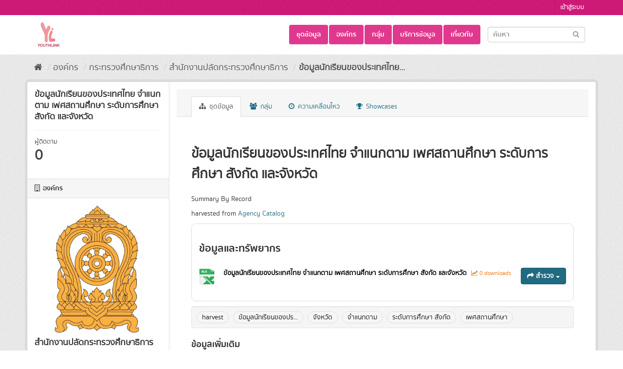

--- FILE ---
content_type: text/html; charset=utf-8
request_url: https://youthlink.gbdi.cloud/dataset/dataset-15_38
body_size: 9440
content:
<!DOCTYPE html>
<!--[if IE 9]> <html lang="th" class="ie9"> <![endif]-->
<!--[if gt IE 8]><!--> <html lang="th"> <!--<![endif]-->
  <head>
    <meta charset="utf-8" />
      <meta name="generator" content="ckan 2.9.2" />
      <meta name="viewport" content="width=device-width, initial-scale=1.0">
    <title>ข้อมูลนักเรียนของประเทศไทย จำแนกตาม เพศสถานศึกษา ระดับการศึกษา สังกัด และจังหวัด - ชุดข้อมูล - ระบบบัญชีข้อมูลที่เกี่ยวข้องกับเด็ก</title>

    
    
    <link rel="shortcut icon" href="/uploads/admin/GBDi.png" />
    
    
        <link rel="alternate" type="text/n3" href="https://youthlink.gbdi.cloud/dataset/52ccfaa7-673c-4937-9d73-33de5da72cd9.n3"/>
        <link rel="alternate" type="text/ttl" href="https://youthlink.gbdi.cloud/dataset/52ccfaa7-673c-4937-9d73-33de5da72cd9.ttl"/>
        <link rel="alternate" type="application/rdf+xml" href="https://youthlink.gbdi.cloud/dataset/52ccfaa7-673c-4937-9d73-33de5da72cd9.xml"/>
        <link rel="alternate" type="application/ld+json" href="https://youthlink.gbdi.cloud/dataset/52ccfaa7-673c-4937-9d73-33de5da72cd9.jsonld"/>
    

  
    
      
      
      
      
    

    
    



  
  

    







    
      
      
    
  
  <meta property="og:title" content="ข้อมูลนักเรียนของประเทศไทย จำแนกตาม เพศสถานศึกษา ระดับการศึกษา สังกัด และจังหวัด - ระบบบัญชีข้อมูลที่เกี่ยวข้องกับเด็ก">
  <meta property="og:description" content="Summary By Record
harvested from Agency Catalog">


    
    <link href="/webassets/base/2a878c98_fuchsia.css" rel="stylesheet"/>
<link href="/webassets/ckanext-harvest/c95a0af2_harvest_css.css" rel="stylesheet"/>
<link href="/webassets/ckanext-thai-gdc/0a8df9ad_thai_gdc.css" rel="stylesheet"/>
<link href="/webassets/ckanext-thai-gdc/7814c68f_thai_gdc_fuchsia.css" rel="stylesheet"/>
    
  </head>

  
  <body data-site-root="https://youthlink.gbdi.cloud/" data-locale-root="https://youthlink.gbdi.cloud/" >

    
    <div class="sr-only sr-only-focusable"><a href="#content">Skip to content</a></div>
  

  
     
<div class="account-masthead">
  <div class="container">
     
    <nav class="account not-authed" aria-label="Account">
      <ul class="list-unstyled">
        
<li><a href="/user/login">เข้าสู่ระบบ</a></li>

      </ul>
    </nav>
     
  </div>
</div>

<header class="navbar navbar-static-top masthead">
    
  <div class="container">
    <div class="navbar-right">
      <button data-target="#main-navigation-toggle" data-toggle="collapse" class="navbar-toggle collapsed" type="button" aria-label="expand or collapse" aria-expanded="false">
        <span class="sr-only">Toggle navigation</span>
        <span class="fa fa-bars"></span>
      </button>
    </div>
    <hgroup class="header-image navbar-left">
       
      <a class="logo" href="/"><img src="/uploads/admin/2025-03-19-090033.997931youthlinklogo.png" alt="ระบบบัญชีข้อมูลที่เกี่ยวข้องกับเด็ก" title="ระบบบัญชีข้อมูลที่เกี่ยวข้องกับเด็ก" /></a>
       
    </hgroup>

    <div class="collapse navbar-collapse" id="main-navigation-toggle">
      
      <nav class="section navigation">
        <ul class="nav nav-pills">
            
  <li><a href="/dataset/">ชุดข้อมูล</a></li><li><a href="/organization/">องค์กร</a></li><li><a href="/group/">กลุ่ม</a></li><li><a href="/showcase">บริการข้อมูล</a></li><li><a href="/about">เกี่ยวกับ</a></li>

        </ul>
      </nav>
       
      <form class="section site-search simple-input" action="/dataset/" method="get">
        <div class="field">
          <label for="field-sitewide-search">ค้นหาชุดข้อมูล</label>
          <input id="field-sitewide-search" type="text" class="form-control" name="q" placeholder="ค้นหา" aria-label="Search datasets"/>
          <button class="btn-search" type="submit" aria-label="Submit"><i class="fa fa-search"></i></button>
        </div>
      </form>
      
    </div>
  </div>
</header>

  
    <div class="main">
      <div id="content" class="container">
        
          
            <div class="flash-messages">
              
                
              
            </div>
          

          
            <div class="toolbar" role="navigation" aria-label="Breadcrumb">
              
                
                  <ol class="breadcrumb">
                    
<li class="home"><a href="/" aria-label="หน้าหลัก"><i class="fa fa-home"></i><span> หน้าหลัก</span></a></li>
                    
    
        
        
            
            <li><a href="/organization/">องค์กร</a></li>
            
            
                <li><a href="/organization/moe">กระทรวงศึกษาธิการ</a></li>
            
            <li><a href="/organization/ops_moe">สำนักงานปลัดกระทรวงศึกษาธิการ</a></li>
        
        <li class="active"><a class=" active" href="/dataset/dataset-15_38">ข้อมูลนักเรียนของประเทศไทย...</a></li>
    


                  </ol>
                
              
            </div>
          

          <div class="row wrapper">
            
            
            

            
              <aside class="secondary col-sm-3">
                
                

  

  
    

  
    <section class="module module-narrow">
      <div class="module context-info">
        <div class="module-content">
          
            
              <h1 class="heading">ข้อมูลนักเรียนของประเทศไทย จำแนกตาม เพศสถานศึกษา ระดับการศึกษา สังกัด และจังหวัด</h1>
            
            
              
              <div class="nums">
                <dl>
                  <dt>ผู้ติดตาม</dt>
                  <dd data-module="followers-counter" data-module-id="52ccfaa7-673c-4937-9d73-33de5da72cd9" data-module-num_followers="0"><span>0</span></dd>
                </dl>
              </div>
            
            
              
                <div class="follow_button">
                  
                </div>
              
            
          
        </div>
      </div>
    </section>
  

  

  
    
      
      




  
  <div class="module module-narrow module-shallow context-info">
    
      <h2 class="module-heading"><i class="fa fa-building-o"></i> องค์กร</h2>
    
    <section class="module-content">
      
      
        <div class="image">
          <a href="/organization/ops_moe">
            <img src="https://youthlink.gbdi.cloud/uploads/group/ops_moe.jpg" width="200" alt="ops_moe" />
          </a>
        </div>
      
      
    <h1 class="heading">
        
            สำนักงานปลัดกระทรวงศึกษาธิการ
        
        
    </h1>

      
    
      
        <p class="empty">ไม่มีคำอธิบายสำหรับองค์กรนี้</p>
      
      
    

      
      
    </section>
  </div>
  
    
  

  
    

  <section class="module module-narrow social">
    
      <h2 class="module-heading"><i class="fa fa-share-square-o"></i> สังคม</h2>
    
    
      <ul class="nav nav-simple">
        <li class="nav-item"><a href="https://twitter.com/share?url=https://youthlink.gbdi.cloud/dataset/dataset-15_38" target="_blank"><i class="fa fa-twitter-square"></i> Twitter</a></li>
        <li class="nav-item"><a href="https://www.facebook.com/sharer.php?u=https://youthlink.gbdi.cloud/dataset/dataset-15_38" target="_blank"><i class="fa fa-facebook-square"></i> Facebook</a></li>
      </ul>
    
  </section>

  

  



              </aside>
            

            
              <div class="primary col-sm-9 col-xs-12" role="main">
                
                
                  <article class="module">
                    
                      <header class="module-content page-header">
                        
                        <ul class="nav nav-tabs">
                          
  
  <li class="active"><a href="/dataset/dataset-15_38"><i class="fa fa-sitemap"></i> ชุดข้อมูล</a></li>
  <li><a href="/dataset/groups/dataset-15_38"><i class="fa fa-users"></i> กลุ่ม</a></li>
  <li><a href="/dataset/activity/dataset-15_38"><i class="fa fa-clock-o"></i> ความเคลื่อนไหว</a></li>

  <li><a href="/dataset/showcases/dataset-15_38"><i class="fa fa-trophy"></i> Showcases</a></li>

                        </ul>
                      </header>
                    
                    <div class="module-content">
                      
                      
  
                      
  
<style>
  .label {
    color: white;
    padding: 8px;
  }
  .gdcatalog-warning {
    background-color: #e56100;
    margin-left: 10px;
    margin-right: 0px;
  }
  .gdcatalog-success {
    background-color: #2a612a;
    margin-right: 0px;
  }
</style>


<div class="text-right" style="margin-bottom: 20px;">
  
  
    
    

    
  
</div>






<h1>
  
  ข้อมูลนักเรียนของประเทศไทย จำแนกตาม เพศสถานศึกษา ระดับการศึกษา สังกัด และจังหวัด
  
  
  
</h1>

    <div class="notes embedded-content">
      <p>Summary By Record</p>
<p>harvested from <a href="https://catalog.moe.go.th//dataset/dataset-15_38">Agency Catalog</a></p>
    </div>
  


<span class="insert-comment-thread"></span>


  
    
<section id="dataset-resources" class="resources">
  <h2>ข้อมูลและทรัพยากร</h2>
  
    
      <ul class="resource-list">
        
          
          
            



<li class="resource-item" data-id="81cae92d-e839-4a86-833a-7814c1133102">
  
  <a class="heading" href="/dataset/dataset-15_38/resource/81cae92d-e839-4a86-833a-7814c1133102" title="ข้อมูลนักเรียนของประเทศไทย จำแนกตาม เพศสถานศึกษา ระดับการศึกษา สังกัด และจังหวัด ">
    ข้อมูลนักเรียนของประเทศไทย จำแนกตาม เพศสถานศึกษา ระดับการศึกษา สังกัด และจังหวัด <span class="format-label" property="dc:format" data-format="xlsx">XLSX</span>
    
  </a>
  
  <span class="textRecentViews">
    <i class="fa fa-line-chart" aria-hidden="true"></i>
    0 downloads
  </span>
  
  
  
    <p class="description">
      
    </p>
  
  
  
  <div class="dropdown btn-group">
    <a href="#" class="btn btn-primary dropdown-toggle" data-toggle="dropdown">
      <i class="fa fa-share"></i>
      สำรวจ
      <span class="caret"></span>
    </a>
    <ul class="dropdown-menu">
      
      <li>
        <a href="/dataset/dataset-15_38/resource/81cae92d-e839-4a86-833a-7814c1133102">
          
            <i class="fa fa-bar-chart-o"></i>
            ดูตัวอย่าง
          
        </a>
      </li>
      
      <li>
        <a href="http://203.159.172.49/main/home/download/student64.xlsx" class="resource-url-analytics" target="_blank">
          
            <i class="fa fa-arrow-circle-o-down"></i>
            ดาวน์โหลด
          
        </a>
      </li>
      
      
      
    </ul>
  </div>
  
  
</li>
          
        
      </ul>
    
    
</section>
  

  
    

  <section class="tags">
    


  <ul class="tag-list well">
    
      <li>
        <a class="tag" href="/dataset/?tags=harvest">harvest</a>
      </li>
    
      <li>
        <a class="tag" href="/dataset/?tags=%E0%B8%82%E0%B9%89%E0%B8%AD%E0%B8%A1%E0%B8%B9%E0%B8%A5%E0%B8%99%E0%B8%B1%E0%B8%81%E0%B9%80%E0%B8%A3%E0%B8%B5%E0%B8%A2%E0%B8%99%E0%B8%82%E0%B8%AD%E0%B8%87%E0%B8%9B%E0%B8%A3%E0%B8%B0%E0%B9%80%E0%B8%97%E0%B8%A8%E0%B9%84%E0%B8%97%E0%B8%A2">ข้อมูลนักเรียนของปร...</a>
      </li>
    
      <li>
        <a class="tag" href="/dataset/?tags=%E0%B8%88%E0%B8%B1%E0%B8%87%E0%B8%AB%E0%B8%A7%E0%B8%B1%E0%B8%94">จังหวัด</a>
      </li>
    
      <li>
        <a class="tag" href="/dataset/?tags=%E0%B8%88%E0%B8%B3%E0%B9%81%E0%B8%99%E0%B8%81%E0%B8%95%E0%B8%B2%E0%B8%A1">จำแนกตาม</a>
      </li>
    
      <li>
        <a class="tag" href="/dataset/?tags=%E0%B8%A3%E0%B8%B0%E0%B8%94%E0%B8%B1%E0%B8%9A%E0%B8%81%E0%B8%B2%E0%B8%A3%E0%B8%A8%E0%B8%B6%E0%B8%81%E0%B8%A9%E0%B8%B2+%E0%B8%AA%E0%B8%B1%E0%B8%87%E0%B8%81%E0%B8%B1%E0%B8%94">ระดับการศึกษา สังกัด</a>
      </li>
    
      <li>
        <a class="tag" href="/dataset/?tags=%E0%B9%80%E0%B8%9E%E0%B8%A8%E0%B8%AA%E0%B8%96%E0%B8%B2%E0%B8%99%E0%B8%A8%E0%B8%B6%E0%B8%81%E0%B8%A9%E0%B8%B2">เพศสถานศึกษา</a>
      </li>
    
  </ul>

  </section>

  

  
  <section class="additional-info">
  <h3>ข้อมูลเพิ่มเติม</h3>
  <table class="table table-striped table-bordered table-condensed">
    <thead>
      <tr>
        <th scope="col">ฟิลด์</th>
        <th scope="col">ค่า</th>
      </tr>
    </thead>
    <tbody>
      

        
        
          <tr>
            <th scope="row" class="dataset-label">
              * 
              ประเภทชุดข้อมูล</th>
            <td class="dataset-details">ข้อมูลสถิติ</td>
          </tr>
          
          <tr>
            <th scope="row" class="dataset-label">
              
              ยินยอมให้นำชื่อชุดข้อมูลไปใช้ที่ GD-Catalog</th>
            <td class="dataset-details">ยินยอม</td>
          </tr>
          
          <tr>
            <th scope="row" class="dataset-label">
              * 
              ชื่อผู้ติดต่อ</th>
            <td class="dataset-details">ศูนย์ข้อมูลการศึกษา กระทรวงศึกษาธิการ ภายใต้ศูนย์เทคโนโลยีสารสนเทศและการสื่อสาร</td>
          </tr>
          
          <tr>
            <th scope="row" class="dataset-label">
              * 
              อีเมลผู้ติดต่อ</th>
            <td class="dataset-details"><a href=mailto:BICT_MOE@sueksa.go.th>BICT_MOE@sueksa.go.th</a></td>
          </tr>
          
          <tr>
            <th scope="row" class="dataset-label">
              * 
              วัตถุประสงค์</th>
            <td class="dataset-details">พันธกิจหน่วยงาน</td>
          </tr>
          
          <tr>
            <th scope="row" class="dataset-label">
              
              </th>
            <td class="dataset-details"></td>
          </tr>
          
          <tr>
            <th scope="row" class="dataset-label">
              * 
              หน่วยความถี่ของการปรับปรุงข้อมูล</th>
            <td class="dataset-details">ปี</td>
          </tr>
          
          <tr>
            <th scope="row" class="dataset-label">
              
              </th>
            <td class="dataset-details"></td>
          </tr>
          
          <tr>
            <th scope="row" class="dataset-label">
              
              ค่าความถี่ของการปรับปรุงข้อมูล (ความถี่น้อยที่สุด)</th>
            <td class="dataset-details">1</td>
          </tr>
          
          <tr>
            <th scope="row" class="dataset-label">
              * 
              ขอบเขตเชิงภูมิศาสตร์หรือเชิงพื้นที่</th>
            <td class="dataset-details">ประเทศ</td>
          </tr>
          
          <tr>
            <th scope="row" class="dataset-label">
              
              </th>
            <td class="dataset-details"></td>
          </tr>
          
          <tr>
            <th scope="row" class="dataset-label">
              * 
              แหล่งที่มา</th>
            <td class="dataset-details">จากหน่วยงานต้นสังกัดที่จัดการศึกษา</td>
          </tr>
          
          <tr>
            <th scope="row" class="dataset-label">
              * 
              รูปแบบการเก็บข้อมูล</th>
            <td class="dataset-details"><ul><li>CSV</li><li>XLS</li></ul></td>
          </tr>
          
          <tr>
            <th scope="row" class="dataset-label">
              
              </th>
            <td class="dataset-details"></td>
          </tr>
          
          <tr>
            <th scope="row" class="dataset-label">
              * 
              หมวดหมู่ข้อมูลตามธรรมาภิบาลข้อมูลภาครัฐ</th>
            <td class="dataset-details">ข้อมูลสาธารณะ</td>
          </tr>
          
          <tr>
            <th scope="row" class="dataset-label">
              * 
              สัญญาอนุญาตให้ใช้ข้อมูล</th>
            <td class="dataset-details">Open Data Common</td>
          </tr>
          
          <tr>
            <th scope="row" class="dataset-label">
              
              </th>
            <td class="dataset-details"></td>
          </tr>
          
          <tr>
            <th scope="row" class="dataset-label">
              
              เงื่อนไขในการเข้าถึงข้อมูล</th>
            <td class="dataset-details"></td>
          </tr>
          
          <tr>
            <th scope="row" class="dataset-label">
              
              URL</th>
            <td class="dataset-details" property="foaf:homepage"><a href="" rel="foaf:homepage" target="_blank"></a></td>
          </tr>
          
          <tr>
            <th scope="row" class="dataset-label">
              
              ภาษาที่ใช้</th>
            <td class="dataset-details">ไทย</td>
          </tr>
          
          <tr>
            <th scope="row" class="dataset-label">
              
              </th>
            <td class="dataset-details"></td>
          </tr>
          
          <tr>
            <th scope="row" class="dataset-label">
              
              วันที่ปรับปรุงข้อมูลล่าสุด</th>
            <td class="dataset-details">
  1 มิถุนายน 2563
</td>
          </tr>
          
          <tr>
            <th scope="row" class="dataset-label">
              
              วันที่กำหนดเผยแพร่ข้อมูล</th>
            <td class="dataset-details">
  1 มิถุนายน 2563
</td>
          </tr>
          
          <tr>
            <th scope="row" class="dataset-label">
              
              ปีข้อมูลที่เริ่มต้นจัดทำ (สำหรับชุดข้อมูลสถิติ)</th>
            <td class="dataset-details">2546</td>
          </tr>
          
          <tr>
            <th scope="row" class="dataset-label">
              
              ปีข้อมูลล่าสุดที่เผยแพร่ (สำหรับชุดข้อมูลสถิติ)</th>
            <td class="dataset-details">2562</td>
          </tr>
          
          <tr>
            <th scope="row" class="dataset-label">
              
              การจัดจำแนก (สำหรับชุดข้อมูลสถิติ)</th>
            <td class="dataset-details">ขอบเขตเชิงภูมิศาสตร์หรือเชิงพื้นที่</td>
          </tr>
          
          <tr>
            <th scope="row" class="dataset-label">
              
              </th>
            <td class="dataset-details"></td>
          </tr>
          
          <tr>
            <th scope="row" class="dataset-label">
              
              หน่วยวัด (สำหรับชุดข้อมูลสถิติ)</th>
            <td class="dataset-details">คน</td>
          </tr>
          
          <tr>
            <th scope="row" class="dataset-label">
              
              หน่วยตัวคูณ (สำหรับชุดข้อมูลสถิติ)</th>
            <td class="dataset-details">หน่วย</td>
          </tr>
          
          <tr>
            <th scope="row" class="dataset-label">
              
              </th>
            <td class="dataset-details"></td>
          </tr>
          
          <tr>
            <th scope="row" class="dataset-label">
              
              วิธีการคำนวณ (สำหรับชุดข้อมูลสถิติ)</th>
            <td class="dataset-details"></td>
          </tr>
          
          <tr>
            <th scope="row" class="dataset-label">
              
              มาตรฐานการจัดทำข้อมูล (สำหรับชุดข้อมูลสถิติ)</th>
            <td class="dataset-details"></td>
          </tr>
          
          <tr>
            <th scope="row" class="dataset-label">
              
              สถิติทางการ</th>
            <td class="dataset-details"></td>
          </tr>
          
        
          <tr>
            <th scope="row" class="dataset-label">สร้างในระบบเมื่อ</th>
            <td class="dataset-details">
                9 มกราคม 2566
            </td>
          </tr>
        
        
          <tr>
            <th scope="row" class="dataset-label">ปรับปรุงครั้งล่าสุดในระบบเมื่อ</th>
            <td class="dataset-details">
                31 ธันวาคม 2568
            </td>
          </tr>
        
        
    </tbody>
  </table>
</section>



                    </div>
                  </article>
                
              </div>
            
          </div>
        
      </div>
    </div>
  
    <footer class="site-footer">
    <div class="container" style="padding-left: 0px;">
      
      <div class="blockFooter">
          
           <div class="bgFooterTop">
                <div class="container">
                    <div class="row">
                        <div class="col-md-7 col-sm-7 col-xs-12">
                            <div class="row">
                                <div class="col-md-12 col-sm-12 col-xs-12">
                                    <table>
                                        <tr>
                                            <td style="vertical-align:top"><i class="fa fa-map-marker iconFooter" aria-hidden="true"></i></td>
                                            <td style="vertical-align:top"><p>เลขที่ 234/432 ซอยลาดพร้าว 12 ถนนลาดพร้าว แขวงจอมพล เขตจตุจักร กรุงเทพมหานคร 10900</p></td>
                                        </tr>
                                    </table>
                                </div>

                                <div class="col-md-12 col-sm-12 col-xs-12 mt-1">
                                    <table>
                                        <tr>
                                            <td style="vertical-align:top"><i class="fa fa-phone iconFooter" aria-hidden="true"></i></td>
                                            <td style="vertical-align:top"><p><strong>0 2480 8833</strong>
ext. 9529, 9578</p></td>
                                        </tr>
                                    </table>
                                </div>
                                <div class="col-md-12 col-sm-12 col-xs-12 mt-1">
                                    <table>
                                        <tr>
                                            <td style="vertical-align:top"><i class="fa fa-envelope iconFooter" aria-hidden="true"></i></td>
                                            <td style="vertical-align:top"><p><a href="https://bdi.or.th/" target="_blank" rel="nofollow">https://bdi.or.th/</a></p></td>
                                        </tr>
                                    </table>
                                </div>
                            </div>
                        </div>

                        <div class="col-md-5 col-sm-5 col-xs-12">
                            <div class="row">
                                
                                <div class="col-md-12 col-sm-12 col-xs-12 text-right">
                                    <span>
                                        จำนวนผู้เข้าชม <span class="totalVisitor">871590<!-- at 2026-01-22 --></span>
                                    </span>
                                </div>
                                    <div class="col-md-12 col-sm-12 col-xs-12 text-right mt-1">
                                        <p><strong><a href="https://bdi.or.th/" target="_blank" rel="nofollow">https://bdi.or.th/</a></strong></p>
                                    </div>
                                
                                
                                    
<form class="form-inline form-select lang-select" action="/util/redirect" data-module="select-switch" method="POST">
  <label for="field-lang-select">ภาษา</label>
  <select id="field-lang-select" name="url" data-module="autocomplete" data-module-dropdown-class="lang-dropdown" data-module-container-class="lang-container">
    
      <option value="/en/dataset/dataset-15_38" >
        English
      </option>
    
      <option value="/pt_BR/dataset/dataset-15_38" >
        português (Brasil)
      </option>
    
      <option value="/ja/dataset/dataset-15_38" >
        日本語
      </option>
    
      <option value="/it/dataset/dataset-15_38" >
        italiano
      </option>
    
      <option value="/cs_CZ/dataset/dataset-15_38" >
        čeština (Česko)
      </option>
    
      <option value="/ca/dataset/dataset-15_38" >
        català
      </option>
    
      <option value="/es/dataset/dataset-15_38" >
        español
      </option>
    
      <option value="/fr/dataset/dataset-15_38" >
        français
      </option>
    
      <option value="/el/dataset/dataset-15_38" >
        Ελληνικά
      </option>
    
      <option value="/sv/dataset/dataset-15_38" >
        svenska
      </option>
    
      <option value="/sr/dataset/dataset-15_38" >
        српски
      </option>
    
      <option value="/no/dataset/dataset-15_38" >
        norsk bokmål (Norge)
      </option>
    
      <option value="/sk/dataset/dataset-15_38" >
        slovenčina
      </option>
    
      <option value="/fi/dataset/dataset-15_38" >
        suomi
      </option>
    
      <option value="/ru/dataset/dataset-15_38" >
        русский
      </option>
    
      <option value="/de/dataset/dataset-15_38" >
        Deutsch
      </option>
    
      <option value="/pl/dataset/dataset-15_38" >
        polski
      </option>
    
      <option value="/nl/dataset/dataset-15_38" >
        Nederlands
      </option>
    
      <option value="/bg/dataset/dataset-15_38" >
        български
      </option>
    
      <option value="/ko_KR/dataset/dataset-15_38" >
        한국어 (대한민국)
      </option>
    
      <option value="/hu/dataset/dataset-15_38" >
        magyar
      </option>
    
      <option value="/sl/dataset/dataset-15_38" >
        slovenščina
      </option>
    
      <option value="/lv/dataset/dataset-15_38" >
        latviešu
      </option>
    
      <option value="/en_AU/dataset/dataset-15_38" >
        English (Australia)
      </option>
    
      <option value="/uk/dataset/dataset-15_38" >
        українська
      </option>
    
      <option value="/ar/dataset/dataset-15_38" >
        العربية
      </option>
    
      <option value="/ro/dataset/dataset-15_38" >
        română
      </option>
    
      <option value="/gl/dataset/dataset-15_38" >
        galego
      </option>
    
      <option value="/da_DK/dataset/dataset-15_38" >
        dansk (Danmark)
      </option>
    
      <option value="/is/dataset/dataset-15_38" >
        íslenska
      </option>
    
      <option value="/uk_UA/dataset/dataset-15_38" >
        українська (Україна)
      </option>
    
      <option value="/sr_Latn/dataset/dataset-15_38" >
        srpski (latinica)
      </option>
    
      <option value="/th/dataset/dataset-15_38" selected="selected">
        ไทย
      </option>
    
      <option value="/sq/dataset/dataset-15_38" >
        shqip
      </option>
    
      <option value="/ne/dataset/dataset-15_38" >
        नेपाली
      </option>
    
      <option value="/es_AR/dataset/dataset-15_38" >
        español (Argentina)
      </option>
    
      <option value="/tl/dataset/dataset-15_38" >
        Filipino (Pilipinas)
      </option>
    
      <option value="/pt_PT/dataset/dataset-15_38" >
        português (Portugal)
      </option>
    
      <option value="/mk/dataset/dataset-15_38" >
        македонски
      </option>
    
      <option value="/tr/dataset/dataset-15_38" >
        Türkçe
      </option>
    
      <option value="/he/dataset/dataset-15_38" >
        עברית
      </option>
    
      <option value="/am/dataset/dataset-15_38" >
        አማርኛ
      </option>
    
      <option value="/mn_MN/dataset/dataset-15_38" >
        монгол (Монгол)
      </option>
    
      <option value="/hr/dataset/dataset-15_38" >
        hrvatski
      </option>
    
      <option value="/eu/dataset/dataset-15_38" >
        euskara
      </option>
    
      <option value="/km/dataset/dataset-15_38" >
        ខ្មែរ
      </option>
    
      <option value="/id/dataset/dataset-15_38" >
        Indonesia
      </option>
    
      <option value="/lt/dataset/dataset-15_38" >
        lietuvių
      </option>
    
      <option value="/zh_TW/dataset/dataset-15_38" >
        中文 (繁體, 台灣)
      </option>
    
      <option value="/fa_IR/dataset/dataset-15_38" >
        فارسی (ایران)
      </option>
    
      <option value="/zh_CN/dataset/dataset-15_38" >
        中文 (简体, 中国)
      </option>
    
      <option value="/vi/dataset/dataset-15_38" >
        Tiếng Việt
      </option>
    
  </select>
  <button class="btn btn-default js-hide" type="submit">ไป</button>
</form>
                                
                                <div class="col-md-12 col-sm-12 col-xs-12" style="display: flex;justify-content: space-between;padding-left: 0px;margin-top: 10px;">
                                    <span><span style="font-weight: bold;vertical-align: bottom;margin-right: 5px;color:rgba(255,255,255,0.85);">Powered by:</span><a class="hide-text ckan-footer-logo" href="http://ckan.org" target="_blank" style="padding-right: 5px;"><img src="/base/images/ckan-logo-footer.png"></a>
                                        <a href="https://gitlab.nectec.or.th/opend/installing-ckan/-/blob/master/README.md" target="_blank"><img src="/base/images/logo-opend.png" style="width: 50px;opacity: 0.8;"></a>
                                        <br/>
                                        <span style="font-weight: bold;vertical-align: bottom;margin-right: 5px;color:rgba(255,255,255,0.85);line-height: 2;">สนับสนุนระบบ Thai-GDC โดย สำนักงานสถิติแห่งชาติ</span>
                                    </span>
                                <span>
                                    <small style="vertical-align: sub;">รุ่นโปรแกรม: 1.4.0</small><br/>
                                    <small style="vertical-align: sub;line-height: 2.6;">วันที่: 2021-08-23</small>
                                </span>
                                </div>
                                
                            </div>
                        </div>
                    </div>
                </div>
            </div>
          
      </div>
      
    </div>
  
    
      
    
  </footer>
  
  
  
  
  
    
  
  
    

  
      
  
    

      
          <script type="application/ld+json">
           {
    "@context": {
        "rdf": "http://www.w3.org/1999/02/22-rdf-syntax-ns#",
        "rdfs": "http://www.w3.org/2000/01/rdf-schema#",
        "schema": "http://schema.org/",
        "xsd": "http://www.w3.org/2001/XMLSchema#"
    },
    "@graph": [
        {
            "@id": "https://youthlink.gbdi.cloud/dataset/52ccfaa7-673c-4937-9d73-33de5da72cd9",
            "@type": "schema:Dataset",
            "schema:dateModified": "2025-12-31T17:42:55.282983",
            "schema:datePublished": "2023-01-09T03:41:22.469522",
            "schema:description": "Summary By Record\n\nharvested from [Agency Catalog](https://catalog.moe.go.th//dataset/dataset-15_38)",
            "schema:distribution": {
                "@id": "https://youthlink.gbdi.cloud/dataset/52ccfaa7-673c-4937-9d73-33de5da72cd9/resource/81cae92d-e839-4a86-833a-7814c1133102"
            },
            "schema:includedInDataCatalog": {
                "@id": "_:N29fcd04867a848eeadebd69d17b03009"
            },
            "schema:keywords": [
                "\u0e08\u0e31\u0e07\u0e2b\u0e27\u0e31\u0e14",
                "\u0e02\u0e49\u0e2d\u0e21\u0e39\u0e25\u0e19\u0e31\u0e01\u0e40\u0e23\u0e35\u0e22\u0e19\u0e02\u0e2d\u0e07\u0e1b\u0e23\u0e30\u0e40\u0e17\u0e28\u0e44\u0e17\u0e22",
                "\u0e08\u0e33\u0e41\u0e19\u0e01\u0e15\u0e32\u0e21",
                "\u0e40\u0e1e\u0e28\u0e2a\u0e16\u0e32\u0e19\u0e28\u0e36\u0e01\u0e29\u0e32",
                "harvest",
                "\u0e23\u0e30\u0e14\u0e31\u0e1a\u0e01\u0e32\u0e23\u0e28\u0e36\u0e01\u0e29\u0e32 \u0e2a\u0e31\u0e07\u0e01\u0e31\u0e14"
            ],
            "schema:license": "Open Data Common",
            "schema:name": "\u0e02\u0e49\u0e2d\u0e21\u0e39\u0e25\u0e19\u0e31\u0e01\u0e40\u0e23\u0e35\u0e22\u0e19\u0e02\u0e2d\u0e07\u0e1b\u0e23\u0e30\u0e40\u0e17\u0e28\u0e44\u0e17\u0e22 \u0e08\u0e33\u0e41\u0e19\u0e01\u0e15\u0e32\u0e21 \u0e40\u0e1e\u0e28\u0e2a\u0e16\u0e32\u0e19\u0e28\u0e36\u0e01\u0e29\u0e32 \u0e23\u0e30\u0e14\u0e31\u0e1a\u0e01\u0e32\u0e23\u0e28\u0e36\u0e01\u0e29\u0e32 \u0e2a\u0e31\u0e07\u0e01\u0e31\u0e14 \u0e41\u0e25\u0e30\u0e08\u0e31\u0e07\u0e2b\u0e27\u0e31\u0e14",
            "schema:publisher": {
                "@id": "https://youthlink.gbdi.cloud/organization/6da7005e-f1d3-4db9-9225-ea5e16918c33"
            },
            "schema:url": "https://youthlink.gbdi.cloud/dataset/dataset-15_38"
        },
        {
            "@id": "_:N29fcd04867a848eeadebd69d17b03009",
            "@type": "schema:DataCatalog",
            "schema:description": "",
            "schema:name": "\u0e23\u0e30\u0e1a\u0e1a\u0e1a\u0e31\u0e0d\u0e0a\u0e35\u0e02\u0e49\u0e2d\u0e21\u0e39\u0e25\u0e17\u0e35\u0e48\u0e40\u0e01\u0e35\u0e48\u0e22\u0e27\u0e02\u0e49\u0e2d\u0e07\u0e01\u0e31\u0e1a\u0e40\u0e14\u0e47\u0e01",
            "schema:url": "https://youthlink.gbdi.cloud"
        },
        {
            "@id": "_:N6262d7c1407e42f68b6db4e458e19cc4",
            "@type": "schema:ContactPoint",
            "schema:contactType": "customer service",
            "schema:email": "BICT_MOE@sueksa.go.th",
            "schema:name": "\u0e28\u0e39\u0e19\u0e22\u0e4c\u0e02\u0e49\u0e2d\u0e21\u0e39\u0e25\u0e01\u0e32\u0e23\u0e28\u0e36\u0e01\u0e29\u0e32 \u0e01\u0e23\u0e30\u0e17\u0e23\u0e27\u0e07\u0e28\u0e36\u0e01\u0e29\u0e32\u0e18\u0e34\u0e01\u0e32\u0e23 \u0e20\u0e32\u0e22\u0e43\u0e15\u0e49\u0e28\u0e39\u0e19\u0e22\u0e4c\u0e40\u0e17\u0e04\u0e42\u0e19\u0e42\u0e25\u0e22\u0e35\u0e2a\u0e32\u0e23\u0e2a\u0e19\u0e40\u0e17\u0e28\u0e41\u0e25\u0e30\u0e01\u0e32\u0e23\u0e2a\u0e37\u0e48\u0e2d\u0e2a\u0e32\u0e23",
            "schema:url": "https://youthlink.gbdi.cloud"
        },
        {
            "@id": "https://youthlink.gbdi.cloud/organization/6da7005e-f1d3-4db9-9225-ea5e16918c33",
            "@type": "schema:Organization",
            "schema:contactPoint": {
                "@id": "_:N6262d7c1407e42f68b6db4e458e19cc4"
            },
            "schema:name": "\u0e2a\u0e33\u0e19\u0e31\u0e01\u0e07\u0e32\u0e19\u0e1b\u0e25\u0e31\u0e14\u0e01\u0e23\u0e30\u0e17\u0e23\u0e27\u0e07\u0e28\u0e36\u0e01\u0e29\u0e32\u0e18\u0e34\u0e01\u0e32\u0e23"
        },
        {
            "@id": "https://youthlink.gbdi.cloud/dataset/52ccfaa7-673c-4937-9d73-33de5da72cd9/resource/81cae92d-e839-4a86-833a-7814c1133102",
            "@type": "schema:DataDownload",
            "schema:contentSize": 39171411,
            "schema:encodingFormat": "XLSX",
            "schema:name": "\u0e02\u0e49\u0e2d\u0e21\u0e39\u0e25\u0e19\u0e31\u0e01\u0e40\u0e23\u0e35\u0e22\u0e19\u0e02\u0e2d\u0e07\u0e1b\u0e23\u0e30\u0e40\u0e17\u0e28\u0e44\u0e17\u0e22 \u0e08\u0e33\u0e41\u0e19\u0e01\u0e15\u0e32\u0e21 \u0e40\u0e1e\u0e28\u0e2a\u0e16\u0e32\u0e19\u0e28\u0e36\u0e01\u0e29\u0e32 \u0e23\u0e30\u0e14\u0e31\u0e1a\u0e01\u0e32\u0e23\u0e28\u0e36\u0e01\u0e29\u0e32 \u0e2a\u0e31\u0e07\u0e01\u0e31\u0e14 \u0e41\u0e25\u0e30\u0e08\u0e31\u0e07\u0e2b\u0e27\u0e31\u0e14 ",
            "schema:url": "http://203.159.172.49/main/home/download/student64.xlsx"
        }
    ]
}
          </script>
      
  


    
    
    <link href="/webassets/vendor/f3b8236b_select2.css" rel="stylesheet"/>
<link href="/webassets/vendor/0b01aef1_font-awesome.css" rel="stylesheet"/>
    <script src="/webassets/vendor/d8ae4bed_jquery.js" type="text/javascript"></script>
<script src="/webassets/vendor/ab26884f_vendor.js" type="text/javascript"></script>
<script src="/webassets/vendor/580fa18d_bootstrap.js" type="text/javascript"></script>
<script src="/webassets/base/5f5a82bb_main.js" type="text/javascript"></script>
<script src="/webassets/base/acf3e552_ckan.js" type="text/javascript"></script>
<script src="/webassets/base/8b1261f5_tracking.js" type="text/javascript"></script>
  </body>
</html>